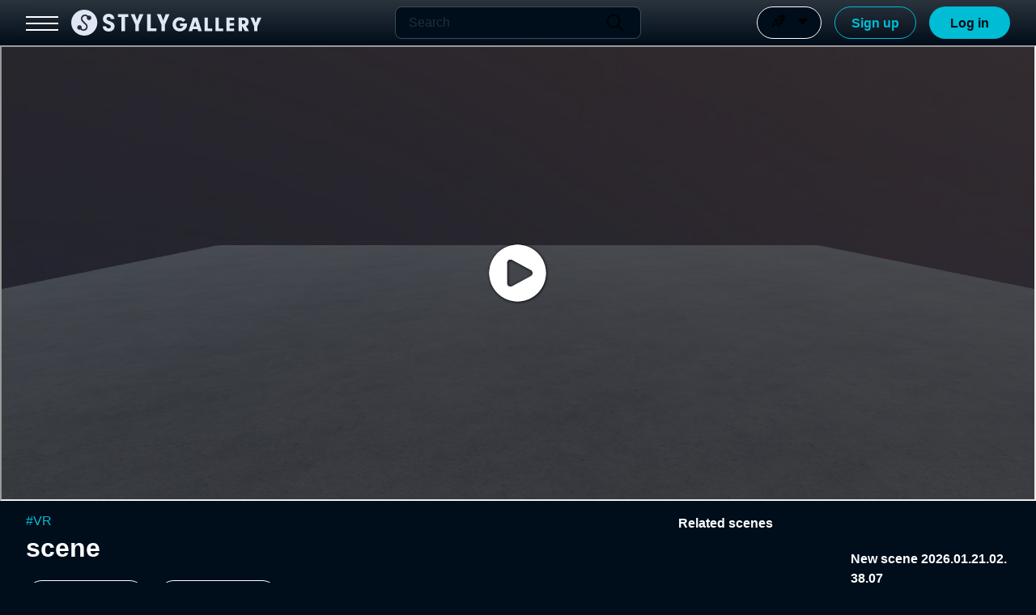

--- FILE ---
content_type: text/css
request_url: https://build.styly.cc/webclient/release/StylyLauncher/StylyLauncher.css
body_size: 3228
content:
/*

  CSS definitions for StylyLauncher

*/

/* Cover element that contains the thumbnail image and the play button. */
.launcher-cover {
  font-family: 'Noto Sans JP', sans-serif;
  height: 100vh;
  left: 0;
  position: absolute;
  top: 0;
  width: 100vw;
  /* launcher-thumbnail のbackground-imageのURLがリンク切れの場合、この画像が表示される */
  background-image: url(./Images/thumbnail_fallback_720p.jpg);
  background-position: center center;
  background-size: cover;
}

/* JS側から background-image にサムネイル画像をセットして利用する */
.launcher-thumbnail {
  background-position: center center;
  background-size: cover;
  height: 100%;
  left: 0;
  position: absolute;
  top: 0;
  width: 100%;
  z-index: 10;
}

/* Black see-through mask over thumbnail. */
.launcher-mask {
  align-items: center;
  background-color: rgba(0, 0, 0, .6);
  cursor: pointer;
  display: flex;
  justify-content: center;
  height: 100%;
  left: 0;
  position: absolute;
  top: 0;
  width: 100%;
  z-index: 20;
}

.launcher-play-icon {
  height: 80px;
  opacity: 1;
  transition: .4s;
  width: 80px;
}

.launcher-mask:hover .launcher-play-icon {
  opacity: .8;
}

/* Header that contains scene meta data. This remains even after the scene has been started in the embedded mode. */
.launcher-header {
  box-sizing: border-box;
  font-family: 'Noto Sans JP', sans-serif;
  padding: 20px;
  position: absolute;
  width: 100%; /* if this is 100vw, padding area overflows and horizontal scrollbar appears. */
  z-index: 50;
  top: 0;
}

.launcher-header .launcher-user-icon {
  border-radius: 100px;
  cursor: pointer;
  height: 50px;
  width: 50px;
}

.launcher-header .launcher-scene-title {
  color: #fcfeff;
  cursor: pointer;
  display: inline-block;
  font-size: 24px;
  font-weight: 600;
  line-height: 1;
  overflow: hidden;
  padding: 13px 10px;
  text-overflow: ellipsis;
  vertical-align: top;
  white-space: nowrap;
  width: calc(100% - 210px);
}

.launcher-header .launcher-scene-title:hover {
  text-decoration: underline;
}

.launcher-header .launcher-styly-logo {
  height: 50px;
  position: absolute;
  right: 20px;
  top: 20px;
}

.launcher-header.launcher- {
  background: transparent linear-gradient(180deg, rgba(0, 0, 0, .6) 0%, #00000000 100%) 0% 0% no-repeat padding-box;;
  padding: 15px 25px 55px;
}

.launcher-header.launcher-playing .launcher-scene-title {
  font-size: 16px;
  padding: 7px 10px;
}

.launcher-header.launcher-playing .launcher-user-icon {
  height: 30px;
  width: 30px;
}

.launcher-header.launcher-playing .launcher-styly-logo {
  height: 30px;
  top: 15px;
  right: 25px;
}

/* The root of error message UI. */
.launcher-error-frame {
  align-items: center;
  background-color: #000d1a;
  display: flex;
  font-family: 'Noto Sans JP', sans-serif;
  height: 100vh;
  justify-content: center;
  position: fixed;
  width: 100vw;
  top: 0;
}

.launcher-error-frame .launcher-container {
  text-align: center;
}

.launcher-error-frame .launcher-message {
  color: white;
  margin-bottom: 8px;
}

.launcher-error-frame .launcher-reload {
  background-color: white;
  border: none;
  border-radius: 4px;
  padding: 12px 20px;
}
